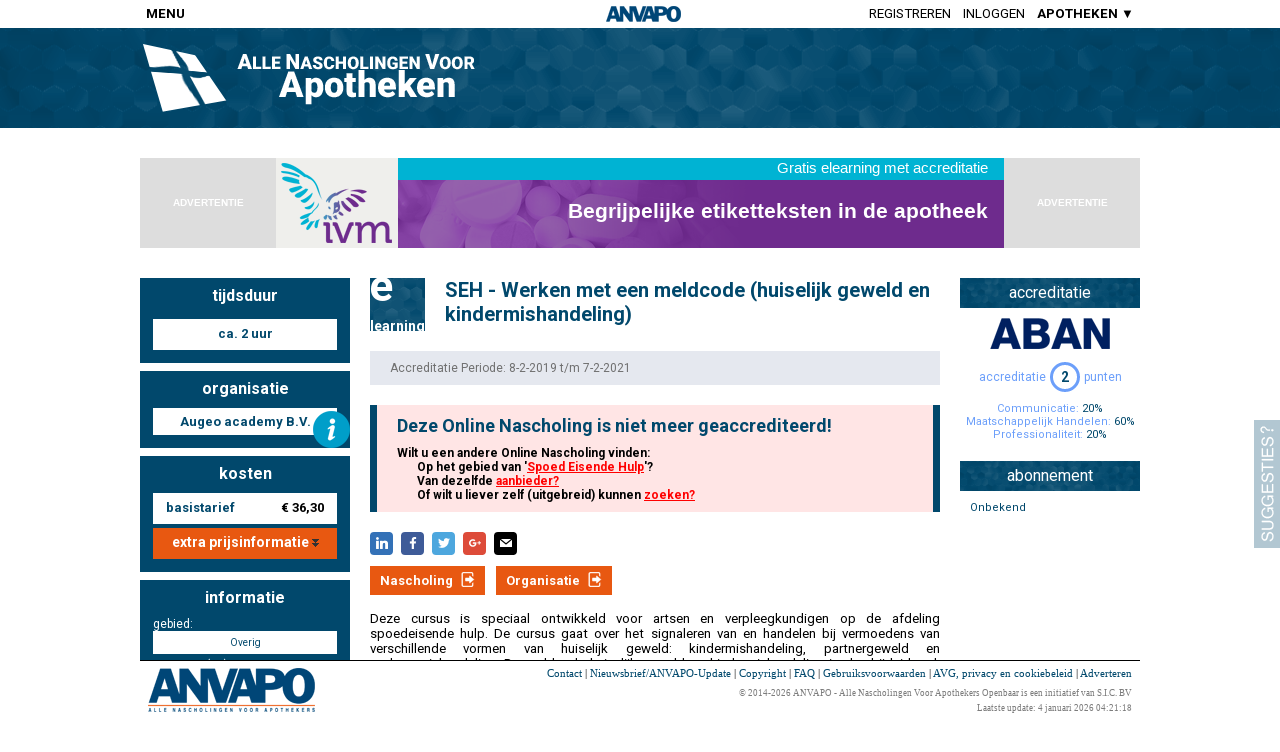

--- FILE ---
content_type: text/html; charset=utf-8
request_url: https://anvapo.nl/bin/MD_BannerAds.cgi?p=generic&s=g_001&bpid=HEADER_ELEARNINGDETAILS&ref=https://anvapo.nl/elearning/342985
body_size: 542
content:

  <!DOCTYPE html>
  <html>
    <head>
      <style>
        html, body {
          height:100%;
          padding:0px;
          margin:0px;
          overflow: hidden;
        }
      </style>
      <script language="JavaScript" src="https://anvapo.nl/js/commonfuncs.js"></script>
      <script src="https://anvapo.nl/js/ImageSlider.js" type="text/javascript"></script>
      <script>
      var adPointer = 87764;

      var sessionInfo = getCookie( "sessioninfo" );
      if( typeof sessionInfo !== "undefined" ) {
        var arr = sessionInfo.split( "|" );
        adPointer = parseInt( arr[0] );
      }
      function setCA( obj ) {
        if( ! obj.src.match( /ANVAPO/i ) ) {

          var sessionInfo = getCookie( "sessioninfo" );
          if( typeof sessionInfo === "undefined" ) {
            adPointer = 87764;
            sessionInfo = "87764";
          }
          adPointer++;
          var arrSI = sessionInfo.split("|");
          var d = new Date();
          d.setDate( d.getDate() + 365 );
          arrSI[ 0 ] = adPointer.toString();
          sessionInfo = arrSI.join("|");
          document.cookie = "sessioninfo=" + sessionInfo + "; expires=" + d.toGMTString( ) + "; path=/; domain=anvapo.nl";
          obj.src = "https://anvapo.nl/bin/MD_CursusAds.cgi?i=" + adPointer.toString() + "&bpid=HEADER_ELEARNINGDETAILS&ref=https://anvapo.nl/elearning/342985";
        }
      }

      </script>
    </head>
    <body>
     <iframe style="width:728px;height:90px;border-width:0px;position:relative;" seamless="seamless" src="about:blank" onload="setCA( this );"></iframe>
    </body>
  </html>


--- FILE ---
content_type: text/html; charset=utf-8
request_url: https://anvapo.nl/bin/MD_CursusAds.cgi?i=87765&bpid=HEADER_ELEARNINGDETAILS&ref=https://anvapo.nl/elearning/342985
body_size: 816
content:
<!-- HEADER_ELEARNINGDETAILS -->
<!-- https://anvapo.nl/elearning/342985 -->
<!-- POSITIONS:  -->
<!-- OND: SUB005, (EX: 0) -->
<!-- CAT: CAT023 (EX: 0 - ) -->
<!-- ORG: 4449 (EX: 0) -->
<!DOCTYPE html>
<html>
  <head>
    <style>
      html, body {
        height: 100%;
        padding: 0px;
        margin: 0px;
      }
      body {
        font-family: sans-serif;
        background-color: rgb(248,248,248);
      }
      #BANNER {
        width: 728px;
        height: 90px;
        background-color: #a0a0a0;
        box-sizing: border-box;
        -webkit-box-sizing: border-box;
        -moz-box-sizing: border-box;
        padding: 0px 10px;
        background-image: url('https://www.anvh.nl/images/banners/common/728x90_IVM-001.png');
        background-repeat: no-repeat;
        cursor: pointer;
        overflow:hidden;
      }
    </style>
    <script>
      function doClick( url ) {
        new Image().src= "https://anvapo.nl/bin/MD_TC.cgi?url=" + url + "&type=banner&code=321713";
        window.open( url );
        return false;
      }
    </script>
  </head>
  <body>
    <a href="https://anvapo.nl/elearning/321713" style="text-decoration:none" onclick="return doClick('https://anvapo.nl/elearning/321713')" target="_blank">
      <div style="position:absolute;height:100%;width:100%;z-index:1;"></div><!-- If the banner is another iframe, prevents clicks going to the iframe instead of the a href above -->
      <div id="BANNER">
        <table style="width:100%; height:100%;">
          <tr>
            <td id="BANNERTEXT" style="position:relative">
<div style="text-align: right; position: absolute; top: -1px; right: 4px;"><span style="font-size: 15px; color: white;">Gratis elearning met accreditatie</span></div>
<table width="100%">
<tbody>
<tr>
<td style="padding-top: 18px; text-align: right;"><span style="font-size: 21px; color: #ffffff; max-width: 580px; display: inline-block;"><strong>Begrijpelijke etiketteksten in de apotheek</strong></span></td>
</tr>
</tbody>
</table>
            </td>
          </tr>
        </table>
      </div>
    </a>
  </body>
</html>


--- FILE ---
content_type: text/plain
request_url: https://www.google-analytics.com/j/collect?v=1&_v=j102&a=1085674061&t=pageview&_s=1&dl=https%3A%2F%2Fanvapo.nl%2Felearning%2F342985&ul=en-us%40posix&dt=ANVAPO%20-%20Alle%20Nascholingen%20Voor%20Apothekers%20-%20SEH%20-%20Werken%20met%20een%20meldcode%20(huiselijk%20geweld%20en%20kindermishandeling)&sr=1280x720&vp=1280x720&_u=IEBAAEABAAAAACAAI~&jid=258180891&gjid=192633737&cid=738824617.1768983502&tid=UA-58720694-1&_gid=1247863325.1768983502&_r=1&_slc=1&z=1170897447
body_size: -448
content:
2,cG-E5X5RMFH2K

--- FILE ---
content_type: application/javascript
request_url: https://anvapo.nl/js/Ellipsis.js
body_size: 211
content:
      function addEllipsis( divName, spanName ) {
        var orgTekst = document.getElementById( spanName ).innerHTML;
        var words = orgTekst.split(" ");
        var newtekst = "";
        var prevtekst = "";
        var shortened = false;
        for( var i = 0; i < words.length; i++ ) {
          newtekst += words[ i ] + "...";
          document.getElementById( spanName ).innerHTML = newtekst;
          if( document.getElementById( spanName ).offsetHeight > document.getElementById( divName ).offsetHeight ) {
            prevtekst += "<!-- Ellipsis break --><br><br>";
            for( var t = i; t < words.length; t++ ) {
              prevtekst += words[t] + " "; /* to preserve the original tekst */
            }
            document.getElementById( spanName ).innerHTML = prevtekst;
            shortened = true;
            break;
          }
          prevtekst = newtekst;
          newtekst = newtekst.substr( 0, newtekst.length - 3 ) + " ";
        }
        return shortened;
      }

      function addEllipsisMaxHeight( id, maxHeight ) {
        var el = document.getElementById( id );
        var orgTekst = el.innerHTML;
        var words = orgTekst.split(" ");
        var newtekst = "";
        var prevtekst = "";
        var shortened = false;
        for( var i = 0; i < words.length; i++ ) {
          newtekst += words[ i ] + "...";
          el.innerHTML = newtekst;
          if( el.offsetHeight > maxHeight ) {
            shortened = true;
            el.innerHTML = prevtekst;
            break;
          }
          prevtekst = newtekst;
          newtekst = newtekst.substr( 0, newtekst.length - 3 ) + " ";
        }
        return shortened;
      }
